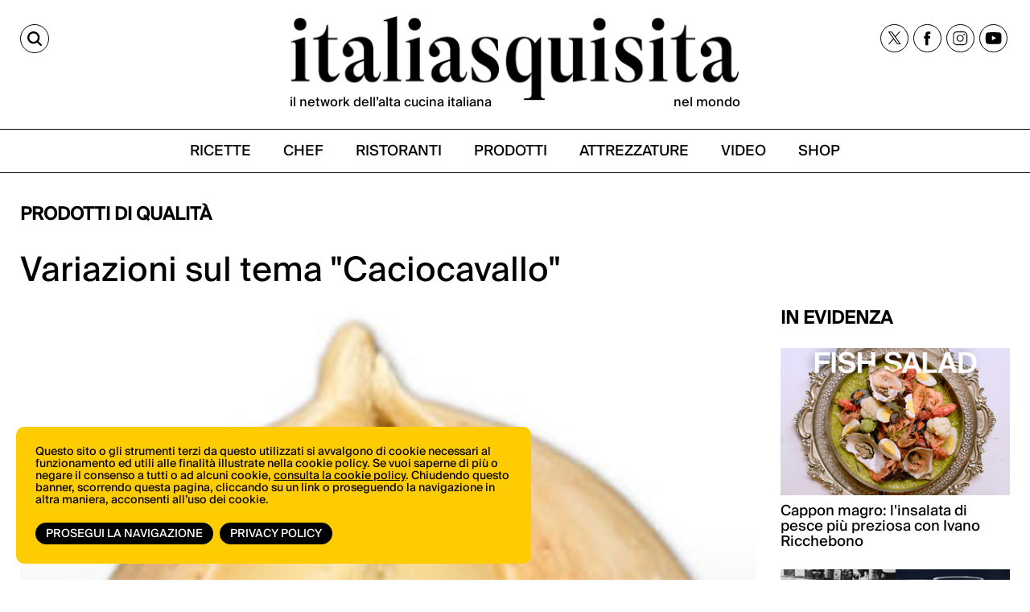

--- FILE ---
content_type: application/javascript
request_url: https://italiasquisita.net/assets/jquery.json-2.3.min.js
body_size: 1027
content:

(function($){var escapeable=/["\\\x00-\x1f\x7f-\x9f]/g,meta={'\b':'\\b','\t':'\\t','\n':'\\n','\f':'\\f','\r':'\\r','"':'\\"','\\':'\\\\'};$.toJSON=typeof JSON==='object'&&JSON.stringify?JSON.stringify:function(o){if(o===null){return'null';}
var type=typeof o;if(type==='undefined'){return undefined;}
if(type==='number'||type==='boolean'){return''+o;}
if(type==='string'){return $.quoteString(o);}
if(type==='object'){if(typeof o.toJSON==='function'){return $.toJSON(o.toJSON());}
if(o.constructor===Date){var month=o.getUTCMonth()+1,day=o.getUTCDate(),year=o.getUTCFullYear(),hours=o.getUTCHours(),minutes=o.getUTCMinutes(),seconds=o.getUTCSeconds(),milli=o.getUTCMilliseconds();if(month<10){month='0'+month;}
if(day<10){day='0'+day;}
if(hours<10){hours='0'+hours;}
if(minutes<10){minutes='0'+minutes;}
if(seconds<10){seconds='0'+seconds;}
if(milli<100){milli='0'+milli;}
if(milli<10){milli='0'+milli;}
return'"'+year+'-'+month+'-'+day+'T'+
hours+':'+minutes+':'+seconds+'.'+milli+'Z"';}
if(o.constructor===Array){var ret=[];for(var i=0;i<o.length;i++){ret.push($.toJSON(o[i])||'null');}
return'['+ret.join(',')+']';}
var name,val,pairs=[];for(var k in o){type=typeof k;if(type==='number'){name='"'+k+'"';}else if(type==='string'){name=$.quoteString(k);}else{continue;}
type=typeof o[k];if(type==='function'||type==='undefined'){continue;}
val=$.toJSON(o[k]);pairs.push(name+':'+val);}
return'{'+pairs.join(',')+'}';}};$.evalJSON=typeof JSON==='object'&&JSON.parse?JSON.parse:function(src){return eval('('+src+')');};$.secureEvalJSON=typeof JSON==='object'&&JSON.parse?JSON.parse:function(src){var filtered=src.replace(/\\["\\\/bfnrtu]/g,'@').replace(/"[^"\\\n\r]*"|true|false|null|-?\d+(?:\.\d*)?(?:[eE][+\-]?\d+)?/g,']').replace(/(?:^|:|,)(?:\s*\[)+/g,'');if(/^[\],:{}\s]*$/.test(filtered)){return eval('('+src+')');}else{throw new SyntaxError('Error parsing JSON, source is not valid.');}};$.quoteString=function(string){if(string.match(escapeable)){return'"'+string.replace(escapeable,function(a){var c=meta[a];if(typeof c==='string'){return c;}
c=a.charCodeAt();return'\\u00'+Math.floor(c/16).toString(16)+(c%16).toString(16);})+'"';}
return'"'+string+'"';};})(jQuery);